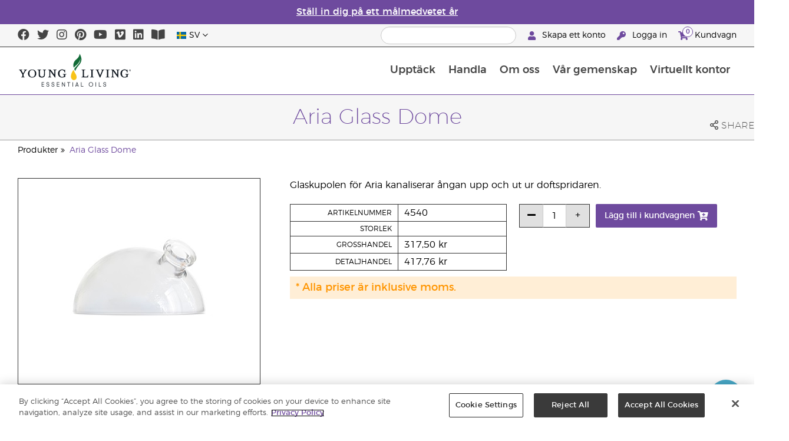

--- FILE ---
content_type: text/html; charset=utf-8
request_url: https://www.youngliving.com/sv_se/products/aria-glass-dome
body_size: 15418
content:
<!DOCTYPE html>
<html lang="en">
<head>
    <meta charset="utf-8" />
    <meta name="viewport" content="width=device-width, initial-scale=1.0" />
    <link rel="shortcut icon" href="/assets/images/favicon.ico">
    
<meta name="robots" content="NOODP"><link rel="shortcut icon" href="//assets.ctfassets.net/qx1dg9syx02d/3pGKZ2dBhL5gD0O9r85oXT/cbc2bb0c1a4f288d53cc416595b7f08a/favicon.ico"><link rel="icon" type="image/png" href="//images.ctfassets.net/qx1dg9syx02d/5jIZO8KajYqKcbg4i02tDF/179a9f82b7987d6821140dd33138191a/favicon-196x196.png?w=196&h=196" sizes="196x196"><link rel="icon" type="image/png" href="//images.ctfassets.net/qx1dg9syx02d/5jIZO8KajYqKcbg4i02tDF/179a9f82b7987d6821140dd33138191a/favicon-196x196.png?w=96&h=96" sizes="96x96"><link rel="icon" type="image/png" href="//images.ctfassets.net/qx1dg9syx02d/5jIZO8KajYqKcbg4i02tDF/179a9f82b7987d6821140dd33138191a/favicon-196x196.png?w=32&h=32" sizes="32x32"><link rel="icon" type="image/png" href="//images.ctfassets.net/qx1dg9syx02d/5jIZO8KajYqKcbg4i02tDF/179a9f82b7987d6821140dd33138191a/favicon-196x196.png?w=16&h=16" sizes="16x16"><link rel="icon" type="image/png" href="//images.ctfassets.net/qx1dg9syx02d/5jIZO8KajYqKcbg4i02tDF/179a9f82b7987d6821140dd33138191a/favicon-196x196.png?w=128&h=128" sizes="128x128"><meta name="application-name" content="Young Living"><meta name="msapplication-TileColor" content="#FFFFFF"><meta name="msapplication-TileImage" content="//images.ctfassets.net/qx1dg9syx02d/5jIZO8KajYqKcbg4i02tDF/179a9f82b7987d6821140dd33138191a/favicon-196x196.png?w=144&h=144"><meta name="msapplication-square70x70logo" content="//images.ctfassets.net/qx1dg9syx02d/5jIZO8KajYqKcbg4i02tDF/179a9f82b7987d6821140dd33138191a/favicon-196x196.png?w=70&h=70"><meta name="msapplication-square150x150logo" content="//images.ctfassets.net/qx1dg9syx02d/5jIZO8KajYqKcbg4i02tDF/179a9f82b7987d6821140dd33138191a/favicon-196x196.png?w=150&h=150"><meta name="msapplication-wide310x150logo" content="https://images.ctfassets.net/qx1dg9syx02d/7urDFp5QSScC8MBZxTthq/bcf2a7befa4cdca6ec3d85639dd23977/mstile-310x150.png?w=310&h=150"><meta name="msapplication-square310x310logo" content="https://images.ctfassets.net/qx1dg9syx02d/5jIZO8KajYqKcbg4i02tDF/179a9f82b7987d6821140dd33138191a/favicon-196x196.png?w=310&h=310"><link rel="apple-touch-icon-precomposed" href="//images.ctfassets.net/qx1dg9syx02d/5jIZO8KajYqKcbg4i02tDF/179a9f82b7987d6821140dd33138191a/favicon-196x196.png?w=152&h=152"><link rel="apple-touch-icon-precomposed" sizes="57x57" href="http://images.ctfassets.net/qx1dg9syx02d/5jIZO8KajYqKcbg4i02tDF/179a9f82b7987d6821140dd33138191a/favicon-196x196.png?w=57&h=57"><link rel="apple-touch-icon-precomposed" sizes="114x114" href="http://images.ctfassets.net/qx1dg9syx02d/5jIZO8KajYqKcbg4i02tDF/179a9f82b7987d6821140dd33138191a/favicon-196x196.png?w=114&h=114"><link rel="apple-touch-icon-precomposed" sizes="72x72" href="http://images.ctfassets.net/qx1dg9syx02d/5jIZO8KajYqKcbg4i02tDF/179a9f82b7987d6821140dd33138191a/favicon-196x196.png?w=72&h=72"><link rel="apple-touch-icon-precomposed" sizes="144x144" href="http://images.ctfassets.net/qx1dg9syx02d/5jIZO8KajYqKcbg4i02tDF/179a9f82b7987d6821140dd33138191a/favicon-196x196.png?w=144&h=144"><link rel="apple-touch-icon-precomposed" sizes="60x60" href="http://images.ctfassets.net/qx1dg9syx02d/5jIZO8KajYqKcbg4i02tDF/179a9f82b7987d6821140dd33138191a/favicon-196x196.png?w=60&h=60"><link rel="apple-touch-icon-precomposed" sizes="120x120" href="http://images.ctfassets.net/qx1dg9syx02d/5jIZO8KajYqKcbg4i02tDF/179a9f82b7987d6821140dd33138191a/favicon-196x196.png?w=120&h=120"><link rel="apple-touch-icon-precomposed" sizes="76x76" href="http://images.ctfassets.net/qx1dg9syx02d/5jIZO8KajYqKcbg4i02tDF/179a9f82b7987d6821140dd33138191a/favicon-196x196.png?w=76&h=76"><link rel="apple-touch-icon-precomposed" sizes="152x152" href="http://images.ctfassets.net/qx1dg9syx02d/5jIZO8KajYqKcbg4i02tDF/179a9f82b7987d6821140dd33138191a/favicon-196x196.png?w=152&h=152"><script type='text/javascript' src='//static.queue-it.net/script/queueclient.min.js'></script><script data-queueit-c='youngliving' data-queueit-intercept-domain='youngliving.com' data-queueit-intercept="true" type='text/javascript' src='//static.queue-it.net/script/queueconfigloader.min.js'> </script>    <meta name="description" content="Replacement glass dome for the Aria ultrasonic essential oils diffuser. The glass dome for the Aria Ultrasonic Diffuser funnels the vapor up and out of the diffuser.">
<meta name="twitter:card" content="summary">
<meta name="twitter:site" content="@younglivingeo">
<meta name="twitter:creator" content="@younglivingeo">
<meta name="twitter:title" content="Aria Glass Dome">
<meta name="twitter:description" content="Replacement glass dome for the Aria ultrasonic essential oils diffuser. The glass dome for the Aria Ultrasonic Diffuser funnels the vapor up and out of the diffuser.">
<meta name="twitter:image" content="https://static.youngliving.com/productimages/large/4540.jpg">
<link rel="alternate" href="https://www.youngliving.com/en_US/products/aria-glass-dome" hreflang="en-us">
<link rel="alternate" href="https://www.youngliving.com/es_US/products/domo-de-vidrio-difusor-aria" hreflang="es-us">
<link rel="alternate" href="https://www.youngliving.com/en_AU/products/aria-glass-dome" hreflang="en-au">
<link rel="alternate" href="https://www.youngliving.com/zh_AU/products/aria-玻璃穹顶" hreflang="zh-au">
<link rel="alternate" href="https://www.youngliving.com/en_GB/products/aria-glass-dome" hreflang="en-gb">
<link rel="alternate" href="https://www.youngliving.com/en_EU/products/aria-glass-dome" hreflang="en">
<link rel="alternate" href="https://www.youngliving.com/fi_FI/products/aria-glass-dome" hreflang="fi-fi">
<link rel="alternate" href="https://www.youngliving.com/de_DE/products/ersatzglaskuppel-aria-diffuser" hreflang="de-de">
<link rel="alternate" href="https://www.youngliving.com/es_ES/products/aria-glass-dome" hreflang="es-es">
<link rel="alternate" href="https://www.youngliving.com/cs_CZ/products/aria-glass-dome" hreflang="cs-cz">
<link rel="alternate" href="https://www.youngliving.com/sv_SE/products/aria-glass-dome" hreflang="sv-se">
<link rel="alternate" href="https://www.youngliving.com/ro_RO/products/aria-glass-dome" hreflang="ro-ro">
<link rel="alternate" href="https://www.youngliving.com/lt_LT/products/aria-glass-dome" hreflang="lt-lt">
<link rel="alternate" href="https://www.youngliving.com/nl_NL/products/aria-glass-dome" hreflang="nl-nl">
<link rel="alternate" href="https://www.youngliving.com/fr_FR/products/aria-glass-dome" hreflang="fr-fr">
<link rel="alternate" href="https://www.youngliving.com/ru_RU/products/aria-glass-dome" hreflang="ru-ru">
<link rel="alternate" href="https://www.youngliving.com/en_NZ/products/aria-glass-dome" hreflang="en-nz">

    <title>Aria Ultrasonic Diffuser Glass Dome Replacement | Young Living Essential Oils</title>
    
            <link href="/assets/styles/min/libs.css?v=zpJADKrdJUGKpRODade-zjr-8IRYLCrRdfpusJHPJoc" rel="stylesheet" />
            <link href="/assets/styles/min/cymbeo.css?v=wKbRFkyJigqHl9IN0g392351-WSUfFguUGXw852NCGM" rel="stylesheet" />
            <link href="/assets/styles/min/yl.css?v=lySZDZfWoXV3qw22c6Ov39u3R00d4V5UvEKiJ7oa38Q" rel="stylesheet" />
        
</head>
<body>
    

<script src="/assets/js/min/libs.js?v=oVXt9Vdpkk3hL5EsSDjd1u-waeEcSSvWGEvyu1mpVF8"></script>
<script src="https://cdn.gbqofs.com/yliving/virtualoffice/p/detector-dom.min.js" id="_cls_detector"></script>

    
<div id="siteHeader" class="content-group c3">

                

    
<style>
    @import url('https://fonts.cdnfonts.com/css/domaine-display');
     @font-face {
    font-family: GT_Walsheim_Pro;
    src: local("GT Walsheim Pro Regular"),local("GTWalsheimProRegular"),url(GTWalsheimProRegular.woff2) format("woff2"),url(GTWalsheimProRegular.woff) format("woff"),url(GTWalsheimProRegular.ttf) format("truetype");
    font-weight: 400;
    font-style: normal
    }
  /* Modal base styling */
.modal1 {
  display: none;
  position: fixed;
  z-index: 1;
  left: 0;
  top: 0;
  width: 100%;
  height: 100%;
  overflow: auto;
  background-color: rgba(0,0,0,0.5);
  
}

.modal-content1 {
  background-color: #fefefe;
  margin: 80px auto;
  padding: 20px;
  border: 1px solid #888;
  width: 100%;
text-align: center;

}
.modal-content1 > a{
  font-size: large;
  color: black;
  text-align: center;
  text-decoration: underline;
}
/* Close button */
.close1 {
  color: rgb(69, 69, 69);
  float: right;
  font-size: 60px !important;
  font-weight: bold;
 
}

.close1:hover,
.close1:focus {
  color: black;
  text-decoration: none;
  cursor: pointer;
}
@media (max-width: 989px) {
  .modal-content1 {

  margin: 40px auto;
 

}
}
#countdown {
 font-family: 'Domaine Display', sans-serif;
  text-align: center;
  margin-top: 20px;
margin-bottom:20px;
}

#countdown h2 {
  font-size: 1.6rem;  
  display: inline-block;
font-weight: 400;
  font-family: 'GT_Walsheim_Pro', sans-serif;
}

#timer {
  font-weight: 400;
 font-family: 'GT_Walsheim_Pro', sans-serif;
 
}
	.black-friday-link {
  font-size: 1.6rem;  
  color: white;      
  text-decoration: none; 
  font-weight: bold;  
text-decoration: underline;
font-family: 'Domaine Display', sans-serif;
}

.black-friday-link:hover {
  color: white; 
  text-decoration: underline;
}
@media only screen and (min-width: 990px) {
#siteHeader {
   transition: opacity 0.3s ease, visibility 0.3s ease;
}

}
        /* ===== Pre‑loader overlay ===== */
        #preloader {
      position: fixed;
      inset: 0;              
      display: flex;
      align-items: center;
      justify-content: center;
      background: #ffffff;
      z-index: 9999;
      opacity: 1;
      transition: opacity .4s ease-out;
    }
    #preloader img{
      width: 50%;
    }
    #preloader .loader-content {
  display: flex;
  flex-direction: column;
  align-items: center;
  gap: 1rem;        /* space between logo and bar */
}
#preloader.loaded {
      opacity: 0;
      pointer-events: none;
    }
/* bar “track” */
.loader-bar {
  width: 200px;
  height: 6px;
  background: #e0e0e0;
  border-radius: 3px;
  overflow: hidden;
  position: relative;
}
/* animated “fill” */
.loader-bar-fill {
  position: absolute;
  inset: 0;            
  background: #006E37;   
  transform: translateX(-100%);        
  animation: load 1.6s cubic-bezier(.4,0,.2,1) infinite;
}


/* keyframes – sweeps left → right in a loop */
@keyframes load {
  0%   { transform: translateX(-100%); }
  50%  { transform: translateX(0);     }
  100% { transform: translateX(100%);  }
}
</style>
<script>
  // Hide the loader
  window.addEventListener('load', () => {
    const preloader = document.getElementById('preloader');
    preloader.classList.add('loaded');          
    preloader.addEventListener('transitionend', () => preloader.remove());

    document.querySelector('main.app').hidden = false;
  });
</script>
      <!-- ===== Pre‑loader (shows until window.load fires) ===== -->
      <div id="preloader">
        <div class="loader-content">         
          <img src="https://images.ctfassets.net/x0wnv07j8mtt/2do1w6GtWLOdE9N06gKEeq/4d7c7fc88f814e83b2baf77a0fcfa9da/YL_Logo_2022_FULL__1_.svg"
               alt="Loading…">
      
          <!-- NEW progress bar -->
          <div class="loader-bar">
            <div class="loader-bar-fill"></div>
          </div>
        </div>
      </div>
<div id="siteHeaderSpecialMessageBar">
<div style="display: none;" id="countdown" >
  <h2>Årets sista rea avslutas om:<br> <span id="timer">00 dgr  00 tim  00 min  00 sek</span></h2>
</div>
<p style="display: none;">Beställ senast den 10 december för att få hem beställningen före jul!</p>
    <p >
    <a  href="/sv_se/ipaper/january-2026/reset-rituals-guide-sv-se" >
Ställ in dig på ett målmedvetet år
</a>
  </p>
</div>
<div id="linksModal2" class="modal1">
  <div class="modal-content1">
    <span class="close1">&times;</span>
    <a href="https://apps.apple.com/us/app/young-living-essentials/id6450831186">    
Ladda ner i App Store
</a><br><br>
    <a href="https://play.google.com/store/apps/details?id=com.youngliving.android">ANDROID APP I Google play
    </a><br>
  </div>
</div>
<script src="https://ajax.googleapis.com/ajax/libs/jquery/3.5.1/jquery.min.js"></script>
<script>
$(document).ready(function(){
  $('#openMessage').click(function(e) {
    e.preventDefault();
    $('#linksModal2').show();
  });

  $('.close1, #linksModal2').click(function(){
    $('#linksModal2').hide();
  });

  $('.modal-content1').click(function(e){
    e.stopPropagation(); 
  });
});
</script>
<script>

const countDownDate = new Date("2025-12-11T00:00:00Z").getTime();

const countdownFunction = setInterval(() => {
  const now = new Date().getTime();
  const distance = countDownDate - now;

  if (distance > 0) {
    const days = Math.floor(distance / (1000 * 60 * 60 * 24));
    const hours = Math.floor((distance % (1000 * 60 * 60 * 24)) / (1000 * 60 * 60));
    const minutes = Math.floor((distance % (1000 * 60 * 60)) / (1000 * 60));
    const seconds = Math.floor((distance % (1000 * 60)) / 1000);

    document.getElementById("timer").innerHTML = `${days} dgr ${hours} tim ${minutes} min ${seconds} sek`;
  } else {
    clearInterval(countdownFunction);
    document.getElementById("countdown").innerHTML = `
      <h2><a href="https://www.youngliving.com/sv_se/ipaper/december-2025/2025-dec-gift-guide-sv-se" target="_self" class="black-friday-link">Presentkatalog: Fira de viktiga stunderna</a></h2>
    `;
  }
}, 1000);
</script>


    <style>
        #siteHeaderSpecialMessageBar {
   color: #fff;
    background-color: #6E4A9E;
    width: 100%;
    height: 40px;
    display: flex;
    align-items: center;
    justify-content: center;
}

#siteHeaderSpecialMessageBar p, #siteHeaderSpecialMessageBar p a {
    color: #fff;
    margin: 0;
    text-align: center;
    font-size: 16px;
    font-family: 'Montserrat', sans-serif;
    font-weight: 700;
}

#siteHeaderSpecialMessageBar p a {
    text-decoration: underline;
}
#clonedSpecialMessageBar {
    color: #fff;
    background-color: #6E4A9E;
    width: 100%;              
       
    height: 40px;
    display: flex;
    align-items: center;
    justify-content: center;
    position: fixed;
    top: 0;
    left: 0;                 
    right: 0;                
    margin: 0 auto;            
    z-index: 1050;
transform: translateX(0);
}


#clonedSpecialMessageBar p, #clonedSpecialMessageBar p a {
    color: #fff;
    margin: 0;
    text-align: center;
    font-size: 16px;
    font-family: 'Montserrat', sans-serif;
    font-weight: 700;
}

#clonedSpecialMessageBar p a {
    text-decoration: underline;
}
.product-category h2 {
	display: none !important;
 
 };
    </style>

<script>
function convertPriceFormat() {
  const priceElements = document.querySelectorAll('.product-grid > div > .product > .meta .retail-price, .product-grid > div > .product > .meta .wholesale-price');

  priceElements.forEach(element => {
    // Extract the current price text
    let currentPrice = element.innerText.trim(); 

    currentPrice = currentPrice.replace('kr', '');


    let newPrice = currentPrice.replace('.', ',') +' '+ 'kr';


    element.innerText = newPrice;
  });
}


document.addEventListener('DOMContentLoaded', convertPriceFormat);
</script>
<script>
  !function (t, e, c, n) {
      var s = e.createElement(c);
      s.async = 1, s.src = 'https://statics.yespo.io/scripts/' + n + '.js';
      var r = e.scripts[0];
      r.parentNode.insertBefore(s, r);
      var f = function () {
          f.c(arguments);
      };
      f.q = [];
      f.c = function () {
      f.q.push(arguments);
    };
t['eS'] = t['eS'] || f;
}(window, document, 'script', '97471CC4D899479EA596C8D5C8FCAA17');
</script><script>eS('init');</script>

                
    
<div id="siteHeaderTopBar" class="content-group c3">

            <div class="content-container">
                    

    
<div class="social-media-links content">
<a class="social-icon facebook" target="_blank" href="https://www.facebook.com/YoungLivingEurope/" title="Young Living Essential Oils Facebook">
<i class="fab fa-facebook" aria-hidden="true"></i>
</a>
<a class="social-icon twitter" target="_blank" href="https://twitter.com/yleoeurope" title="Young Living Essential Oils Twitter">
<i class="fab fa-twitter" aria-hidden="true"></i>
</a>
<a class="social-icon instagram" target="_blank" href="https://www.instagram.com/younglivingeurope/" title="Instagram">
<i class="fab fa-instagram" aria-hidden="true"></i>
</a>
<a class="social-icon pinterest" target="_blank" href="https://www.pinterest.co.uk/younglivingeuro/" title="Young Living Essential Oils Pinterest">
<i class="fab fa-pinterest" aria-hidden="true"></i>
</a>
<a class="social-icon youtube" target="_blank" href="https://www.youtube.com/YoungLivingEurope" title="Young Living Essential Oils YouTube">
<i class="fab fa-youtube" aria-hidden="true"></i>
</a>
<a class="social-icon vimeo" target="_blank" href="https://vimeo.com/younglivingeurope" title="Young Living Essential Oils Vimeo">
<i class="fab fa-vimeo" aria-hidden="true"></i>
</a>
<a class="social-icon linkedin" target="_blank" href="https://www.linkedin.com/company/young-living-essential-oils/" title="Young Living Essential Oils LinkedIn">
<i class="fab fa-linkedin" aria-hidden="true"></i>
</a>
 <a href='https://library.youngliving.com/sv/se'>
        <i class='fas fa-book-open' aria-hidden='true'></i>
        </a>
</div>




                    

    
<div class="site-header-dynamic-controls">
  <div id="headerLocaleSelection" class="locale-selections"></div>
  <div id="headerProductSearch" class="yl-search" data-prodidx="YL_Products_sv_SE_Prod" data-catidx="YL_Categories_sv_SE_Prod"></div>
</div>

    <style>
        #siteHeader .site-header-dynamic-controls {
  margin: 0 10px;
  flex: 2;
  display: flex;
  align-items: center;
  justify-content: space-between;
};
    </style>



                    

    
<div id="siteHeaderVoLinks" class="content">

<a class="link signed-out" href="/vo/#/enroll/start">
  <i class="fas fa-user"></i>
Skapa ett konto
</a>
<a class="link signed-out" href="/vo/#/login">
  <i class="fas fa-key"></i>
Logga in
</a>
<span class="link signed-in">
  <i class="fas fa-user"></i>
  <span class="user-name-value"></span>
  <span class="sub-menu">
    <button class="logout-control"> Logga ut </button>
    <a href="/vo/#/my-profile-dashboard"> Min profil </a>
  </span>
</span>
<a class="link cart-icon" href="/vo/#/shopping-cart" >
  <i class="fas fa-shopping-cart">
    <span class="cart-indicator">
      <span class="cart-qty"></span>
    </span>
  </i>
Kundvagn
</a>
</div>




            </div>
</div>





                
    
<div id="siteHeaderMainBar" class="content-group c4">

            <div class="content-container">
                    

    
<div id="mobileMenuControls">
  <button id="mobileMenuBtn">
    <i class="fas fa-bars"></i>
  </button>
  <button id="mobileSearchBtn">
    <i class="fas fa-search"></i>
  </button>
</div>




                    

    
<div class="site-logo">
                <a href="/sv_SE">
<img src="https://images.ctfassets.net/x0wnv07j8mtt/2do1w6GtWLOdE9N06gKEeq/4d7c7fc88f814e83b2baf77a0fcfa9da/YL_Logo_2022_FULL__1_.svg">
                </a>
</div>




                    
    
<div id="siteHeaderMenuItems" class="content-group c6 menu-items">

                
    
<div class="content-group c1 menu-item with-content">
            <a class="title" href="/sv_SE/discover">
                Uppt&#xE4;ck
            </a>

            <div class="menu-content two-column">
                    

    

<div class='menu-content-item'>
<a class='title' href='/sv_SE/discover'>Upptäck</a>
<div class='links'>
<a href='/sv_SE/discover/guide/about'>Om Young Living</a>
<a href='/sv_se/discover/history-of-essential-oils'>Historien om oljan</a>
<a href='/sv_SE/discover/guide'>Eteriska oljor – vägledning</a>
<a href='/sv_SE/discover/seed-to-seal'>Seed to Seal</a>
<a href='/sv_SE/products/safety-guidelines'>Säkerhetsanvisningar</a>
<a href='/sv_SE/essential-oil-diffuser-guide'>Doftspridare till eteriska oljor </a>
<a href='/sv_SE/opportunity/registreringsprocessen'>Registreringsprocessen </a>
</div>
</div>
<div class='menu-content-item'>
  <span class='title'>Young Livings märken</span>
  <div class='links'>
    <a href='/sv_SE/products/c/skönhet/bad-och-kroppsvård/kidscents'>KidScents®</a>
    <a href='/sv_SE/products/c/välbefinnande/ningxia-red'>NingXia Red®</a>
    <a href='/sv_SE/products/c/savvy-minerals'>Savvy Minerals®</a>
    <a href='/sv_SE/products/c/hem/seedlings'>Seedlings®</a>
    <a href='/sv_SE/products/brands/thieves'>Thieves®</a>
      <a href='/sv_SE/simplified-by-jakob-and-kait-eu'>Simplified by Jacob + Kait</a>
  </div>
</div>

<div class='menu-content-item'>
<span class='title'>Kosttillskott</span>
<div class='links'>
  <a href='/sv_SE/products/c/välbefinnande/kosttillskott'>Kosttillskott</a>
    <a href='/sv_se/supplements-learn-about-nutrients'>Lär dig allt om näringsämnen</a>
<a href='https://viewer.ipaper.io/young-living/supplements-2025/yl-emea-supplementguide-2025-sv/'>Young Livings guide till kosttillskott</a>
</div>
</div>

<div class='menu-content-item'>
  <span class='title'>Young Livings gårdar</span>
  <div class='links'>
  <a href='/sv_se/company/younglivingfarms'>Young Livings gårdar</a>
  </div>
</div>

<div class='menu-content-item'>
<span class='title'>Vanliga frågor</span>
<div class='links'>
<a href='/blog/eu/sv/sa-anvander-man-eteriska-oljor/'>Så använder man eteriska oljor</a>
</div>
</div>




            </div>
</div>





                
    
<div id="productsMenuGroup" class="content-group c1 menu-item with-content">
            <a class="title" href="/sv_SE/products">
                Handla
            </a>

            <div class="menu-content three-column">
                    

    
<div class='menu-content-item'>
<a class="title" href='/sv_se/products/c/nyheter-och-säsongsbetonat'>Nya produkter och erbjudanden</a>
  <div class='links'>
    <a href='/sv_se/products/c/nyheter-och-säsongsbetonat'>Nya produkter och erbjudanden</a>
		<a href='/sv_SE/products/c/loved-by-millions'>Bästsäljare</a>
</div>
  </div>

	
	<div class='menu-content-item'>
	<a class="title" href='/sv_se/products/c/youngliving-brands'>Young Livings varumärken</a>
	  <div class='links'>
		<a href='/sv_se/products/c/eteriska-oljor-och-blandningar/animal-scents'>Animal Scents®</a>
		<a href='/sv_se/products/kidscents-new'>KidScents®</a>
		<a href='/sv_se/products/ningxia-red-new'>NingXia Red®</a>
		<a href='/sv_se/products/c/beauty/bloom-products'>Bloom®</a>
		<a href='/sv_se/products/c/beauty/art-products'>Art®</a>
		<a href='/sv_se/products/c/hem/seedlings-new'>Seedlings®</a>
		<a href='/sv_se/products/brands/thieves-new'>Thieves®</a>
                <a href='/sv_se/simplified-by-jakob-and-kait-eu'>Simplified by Jacob + Kait</a>
		
	  </div>
	</div>
	
	<div class='menu-content-item'>
	<a class="title" href='/sv_se/'>Kosttillskott</a>
	  <div class='links'>
		<a href='/sv_se/products/c/välbefinnande/kosttillskott-new'>Kosttillskott</a>
		
	</div>
	</div>
	<div class='menu-content-item'>
	<a class="title" href='/sv_se/roducts/c/eteriska-oljor-och-blandningar-new'>Eteriska oljeprodukter</a>
	  <div class='links'>
		<a href='/sv_SE/products/c/eteriska-oljor-och-blandningar/rena-eteriska-oljor'>Rena eteriska oljor</a>
		<a href='/sv_SE/products/c/eteriska-oljor-och-blandningar/blandningar-av-eteriska-oljor'>Blandningar av eteriska oljor</a>
		<a href='/sv_SE/products/c/eteriska-oljor-och-blandningar/rollon'>Roll-on</a>
		<a href='/sv_SE/products/c/eteriska-oljor-och-blandningar/kollektioner'>Kollektioner</a>
		<a href='/sv_se/products/c/eteriska-oljor-och-blandningar/plus-sortiment'>Våra Plus-oljor</a>
	  </div>
	</div>
	<div class='menu-content-item'>
	<a class="title" href='/sv_se/products/c/starter-kits'>Startpaket</a>
	  <div class='links'>
		<a href='/sv_se/opportunity/products/starter-kit'>Premium-startkit</a>
		<a href='/sv_se/opportunity/products/essential-rewards-paket'>Lojalitetspaket</a>
	  </div>
	</div>
	<div class='menu-content-item'>
	<a class="title" href='/sv_se/products/c/diffusers'>Doftspridare</a>
	  <div class='links'>
		<a href='/sv_se/products/c/eteriska-oljor-och-blandningar/doftspridare-tillbehör'>Doftspridare</a>
		<a href='/sv_se/products/c/replacement-parts'>Reservdelar parts</a>
		
	  </div>
	</div>
	
	<div class='menu-content-item'>
	<a class="title" href='/sv_se/products/c/business-tools'>Företagsresurser</a>
	  <div class='links'>
		<a href='/sv_se/products/id/50941'>Produktkatalog</a>
		<a href='/sv_se/shop/business-tools/samples'>Provprodukter</a>
		<a href='/sv_se/opportunity/products/business-accessories'>Accessoarer</a>
	  </div>
	</div>

	
	<div class='menu-content-item'>
	<a class="title" href='/sv_se/'>Hygienartiklar</a>
	  <div class='links'>
		<a href='/sv_se/shop/personal-care/skin-care'>Hudvård</a>
		<a href='/sv_SE/products/c/skönhet/bad-och-kroppsvård'>Bad och kroppsvård</a>
		<a href='/sv_se/products/c/eteriska-oljor-och-blandningar/massageoljor'>Massageoljor</a>
		<a href='/sv_se/products/c/skönhet/bad-och-kroppsvård/hårvård'>Hårvård</a>
		<a href='/sv_se/products/c/hem/tandvård'>Tandvård</a>
	   </div>
	</div>
	
	<div class='menu-content-item'>
	<a class="title" href='/sv_se/'>Till olika behov</a>
	  <div class='links'>
		<a href='/sv_se/shop-by-need/feminine-wellness'>Kvinnligt välbefinnande</a>
		<a href='/sv_se/shop-by-need/masculine-wellness'>Maskulint välbefinnande</a>
		<a href='/sv_se/shop-by-need/inspired-living'>En inspirerad livsstil</a>
		<a href='/sv_se/shop-by-need/natural-homecare'>Naturliga hushållsprodukter</a>
		<a href='/sv_se/shop-by-need/rest-relaxation'>Vila/avkoppling</a>
		<a href='/sv_se/shop-by-need/sport'>Sport</a>
	  </div>
	</div>
	
	
	<div class='menu-content-item'>
	<a class="title" href='/sv_se/'>Till olika årstider</a>
	  <div class='links'>
		<a href='/sv_se/shop-by-season/autumn'>Höst (psykisk hälsa)</a>
		<a href='/sv_se/shop-by-season/spring'>Vår (allergier)</a>
		<a href='/sv_se/shop-by-season/summer'>Sommar (SPF, after sun, citronella)</a>
		<a href='/sv_se/shop-by-season/winter'>Vinter (stärk immunförsvaret)</a>
	  </div>
	</div>
	
	
	




            </div>
</div>





                
    
<div class="content-group c1 menu-item with-content">
            <a class="title" href="/sv_SE/opportunity">
                Om oss
            </a>

            <div class="menu-content two-column">
                    

    
<div class='menu-content-item'>
<a class='title' href='/sv_se/opportunity/become-a-brand-partner'>Bli Brand Partner</a>
</div>
<div class='menu-content-item'>
<a class='title' href='/sv_SE/opportunity/compensation-plan'>Kompensationsplan</a>
</div>
<div class='menu-content-item'>
<a class='title' href='/sv_se/opportunity/loyalty-rewards'>Lojalitetsprogrammet</a>
</div>
<div class='menu-content-item' style="display:none;">
<a class='title' href='/sv_SE/opportunity/incentives/'>Sporren</a>
<div class='links'>
<a href='/sv_SE/opportunity/incentives/bridge-to-gold'>.</a>
</div>
</div>
<div class='menu-content-item'>
<a class='title' href='/sv_SE/company/events/recognition'>Globalt erkännande</a>
<div class='links'>

<a href='/sv_SE/opportunity/Recognition/rank-advancement'>Rankningsnivåer</a>
<a href='/sv_SE/company/events/recognition'>Retreats för globalt erkännande</a>
</div>
</div>
<div class='menu-content-item'>
<a class='title' href='/sv_SE/company/about/anniversary/25-benefits-of-being-a-young-living-member'>25 BRAND PARTNER-FÖRMÅNER
</a>
</div>
<div class='menu-content-item'>
<a class='title' href='/sv_SE/opportunity/products'>Möjligheter och produkter</a>
</div>

------

<div class='menu-content-item'>
<a class='title' href='/en_gb/opportunity/become-a-brand-partner'>Bli Brand Partner</a>
<div class='links'>
<a href='/en_GB/opportunity/become-a-brand-partner'>Bli Brand Partner</a>
</div>
</div>

<div class='menu-content-item'>
<a class='title' href='/en_GB/opportunity/compensation-plan'>Kompensationsplan</a>
<div class='links'>
<a href='/en_GB/opportunity/compensation-plan'>Kompensationsplan</a>
</div>
</div>

<div class='menu-content-item'>
<a class='title' href='/en_gb/opportunity/loyalty-rewards'>Lojalitetsprogrammet</a>
<div class='links'>
<a href='/en_GB/opportunity/loyalty-rewards'>Lojalitetsprogrammet</a>
</div>
</div>

<div class='menu-content-item'>
<a class='title' href='/en_GB/opportunity/success'>Framgångsberättelser</a>
<div class='links'>
<a href='/en_GB/opportunity/success'>Framgångsberättelser</a>
</div>
</div>

<div class='menu-content-item'>
<a class='title' href='/en_gb/company/events/recognition'>Globalt erkännande</a>
<div class='links'>
<a href='/en_GB/opportunity/Recognition/rank-advancement'>Rankningsnivåer</a>
<a href='/en_GB/company/events/recognition'>Retreats för globalt erkännande</a>
</div>
</div>

<div class='menu-content-item'>
<a class='title' href='/en_GB/company/about/anniversary/25-benefits-of-being-a-young-living-member'>25 BRAND PARTNER-FÖRMÅNER</a>
<div class='links'>
<a href='/en_GB/company/about/anniversary/25-benefits-of-being-a-young-living-member'>25 BRAND PARTNER-FÖRMÅNER</a>
</div>
</div>






            </div>
</div>





                
    
<div class="content-group c1 menu-item with-content">
            <a class="title" href="/sv_SE/company">
                V&#xE5;r gemenskap
            </a>

            <div class="menu-content three-column">
                    

    
  <div class='menu-content-item'>
  <a class='title' href='/sv_SE/company/about'>Om Young Living</a>
  <div class='links'>
  <a href='/sv_SE/company/our-founder'>Vår grundare</a>
  <a href='/sv_SE/company/about/mission-statement'>Mission och vision</a>
  <a href='/sv_SE/company/about/executive-management-team'>Ledningsgrupp</a>
  <a href='/sv_SE/company/about/global-leadership-team'>Global ledningsgrupp</a>
  <a href='/sv_se/company/protecting-our-planet'>Vi skyddar planeten</a>
  <a href='/sv_SE/company/younglivingfarms'>Young Livings gårdar</a>
  <a href='/sv_se/yl-patent-page'>Young Living Patents</a>
  <a href='/sv_SE/discover/the-young-living-difference'>Skillnaden med Young Living</a>
  </div>
  </div>

  <div class='menu-content-item'>
  <a class='title' href='/sv_SE/company/events/featured-events'>Evenemang</a>
  <div class='links'>
<a style="display: none;" href='/sv_se/kick-off-2025'>Kick-Off </a>
<a href='/sv_SE/company/events/featured-events'>Alla evenemang</a>
<a style="display: none;" href='/sv_se/european-convention-vienna'>European Convention 2025</a>
<a href='/sv_se/greece-together-incentive'>Greece Together</a>
<a href='/sv_se/company/events/featured-events/young-living-day'>Young Living Day</a>
    <a href='/sv_SE/company/events/recognition'>Belöningsresor</a>
    </div>
  </div>

  <div class='menu-content-item'>
  <span class='title'>Möjligheter</span>
  <div class='links'>
  <a href='https://www.youngliving.com/sv_SE/opportunity/Promotions/ '>Erbjudanden </a>
<a style="display: none;"  href='/sv_s/december-enrolment-promotion'>Värvningserbjudande</a>
<a style="display: none;"  href='https://www.youngliving.com/sv_se/incentive-3-2-1'>Kampanjen 3-2-1</a>
<a style="display: none;" href='https://www.youngliving.com/sv_se/discover-yl-incentive'>Upptäck YL: ditt möte, ditt momentum!</a>
<a href='https://young-living.esclick.me/1NJh1o3CdAWq'>Nyhetsbrev</a>
  </div>
  </div>

  <div class='menu-content-item'>
  <a class='title' href='/sv_se/company/media'>Media Center</a>
  <div class='links'>
  <a href='https://library.youngliving.com/sv/se'>Digitalt Bibliotek</a>
  <a href='https://www.youngliving.com/blog/eu/sv/'>Blogg</a>
  </div>
  </div>  
  
  <div class='menu-content-item'>
  <a class='title' href='/sv_SE/company/contactus'>Kontakta oss</a>
  <div class='links'>
  <a href='/sv_SE/company/contactus/GHQ-virtual-tour'>Globalt huvudkontor</a>
  <a href='/sv_SE/company/contactus/international'>Internationella kontor</a>
  <a href='/sv_SE/company/careers'>Jobbmöjligheter</a>
  </div>
  </div>





            </div>
</div>





                
    
<div class="content-group c1 menu-item with-content">
            <a class="title" href="/vo">
                Virtuellt kontor
            </a>

            <div class="menu-content two-column">
                    

    
<div class="menu-content-item signed-out">
<a class="title" href="/vo/#/login">
                Logga in
            </a>
</div>
<div class="menu-content-item signed-out">
<a class="title" href="/vo/#/enroll/start">
                Bli Brand Partner
            </a>
</div>
<div class="menu-content-item signed-in with-content">
<a class="title" href="/vo/#/dashboard">
                Instrumentpanel
            </a>
<div class="links">
<a href="/vo/#/dashboard/summary">
                   Översikt
                 </a>
<a href="/vo/#/dashboard/qualification">
                   Rankningsnivå
                 </a>
<a href="/vo/#/dashboard/silverbound">
                   Silver Bound
                 </a>
</div>
</div>
<div class="menu-content-item signed-in">
<a class="title" href="/vo/#/news">
                Nyheter för Brand Partner
            </a>
</div>
<div class="menu-content-item signed-in with-content">
<a class="title" href="/vo/#/essential-rewards">
                Lojalitetsprogram
            </a>
<div class="links">
<a href="/vo/#/essential-rewards/dashboard/my-order">
                   Min månadsbeställning
                 </a>
<a href="/vo/#/essential-rewards/dashboard/points">
                   Lojalitetspoäng
                 </a>
<a href="/vo/#/essential-rewards/dashboard/pv-assistant">
                   PV-assistenten
                 </a>
</div>
</div>
<div class="menu-content-item signed-in">
<a class="title" href="/vo/#/quick-order/shopping-cart">
                Kundvagn
            </a>
</div>
<div class="menu-content-item signed-in">
<a class="title" href="/vo/#/organization">
                Min organisation
            </a>
<div class="links">
<a href="/vo/#/organization/fs">
                   Komplett vy
                 </a>
<a href="/vo/#/organization">
                   Min organisation
                 </a>
<a href="/vo/#/messagecenter">
                   Meddelandecentret
                 </a>
</div>
</div>
<div class="menu-content-item signed-in with-content">
<a class="title" href="/vo/#/resources">
                Resurser för Brand Partner
            </a>
<div class="links">
<a href="/vo/#/resources">
                   Resurser för Brand Partner
                 </a>
<a href="/vo/#/resources/policies">
                   Policyer och rutiner
                 </a>
<a href="/vo/#/event-asset-hub">
                   Event Asset Hub
                 </a>
<a href="/vo/#/link-builder">
                   Länkskapare
                 </a>
</div>
</div>
<div class="menu-content-item signed-in with-content">
<a class="title" href="/vo/#/my-profile-dashboard">
                Min profil
            </a>
<div class="links">
<a href="/vo/#/my-profile-dashboard">
                   Min profil
                 </a>
<a href="/vo/#/account/commissions">
                   Mina provisioner
                 </a>
<a href="/vo/#/account-information/order-history">
                   Min beställningshistorik
                 </a>
<a href="/vo/#/my-address-book">
                   Min adressbok
                 </a>
<a href="/vo/#/my-profile/my-wallet">
                   Min plånbok
                 </a>
<a href="/vo/#/my-profile/voucher/voucher-history">
                  Kuponghistorik
                 </a>
<a href="/vo/#/my-profile/preferences">
                   Mina inställningar
                 </a>
<a href="/vo/#/pws/subscription">
                   MyYL-hemsidan
                 </a>
</div>
</div>





            </div>
</div>





                

    
<div id="mainMenuLocaleSelection" class="locale-selections"></div>




</div>





                    

    
<div id="mobileMenuIndicators">
  <a class="cart-icon" href="/vo/#/shopping-cart" >
    <i class="fas fa-shopping-cart"></i>
    <span class="cart-indicator">
      <span class="cart-qty"></span>
    </span>
  </a>
</div>

<div id="mobileSearchBar">
  <div class="yl-search" data-prodidx="YL_Products_sv_SE_Prod" data-catidx="YL_Categories_sv_SE_Prod"></div>
</div>




            </div>
</div>





</div>


    <style>
        @media only screen and (max-width: 989px) {
  body {
    padding-top: 97px;
  }

  #siteHeader #siteHeaderMainBar #mobileSearchBar {
    top: 97px;
  }

  #siteHeader #siteHeaderMainBar>.content-container>.menu-items {
    top: 97px;
  }
}

@media only screen and (min-width: 990px) {
  body {
    padding-top: 160px;
  }
}

@media only screen and (min-width: 990px) {
#siteHeader #siteHeaderMainBar>.content-container>.menu-items .menu-item>.menu-content>.menu-content-item>.title {
    color: #6E4A9E;
    display: block;
    font-size: 16px;
    font-weight: normal;
    padding-bottom: 3px;
    border-bottom: 1px solid #b3b3b3;
    margin-bottom: 10px;
    font-family: 'Montserrat', sans-serif;
    text-decoration: none;
}
};
    </style>


    <main id="mainPage">
            <header id="pageTitle">
                <div class="content-container">
                    <div id="pageTitleContent">
                        <h1>Aria Glass Dome</h1>

                    </div>
                    <div class="social-share-links">
                        <div class="icon a2a_dd">
                            <i class="far fa-share-alt"></i>
                            <span class="text">Share</span>
                        </div>
                    </div>
                </div>
            </header>

            <div id="pageBreadcrumbs">
                <div class="content-container">
                    <a href='/sv_SE/products'>Produkter</a>
<a href='/sv_SE/products/aria-glass-dome'>Aria Glass Dome</a>

                </div>
            </div>

            

<div class="product-view">
    <div class="content-container">
        <div class="product-images">
            <div id="productImageView">
                <div class="image-wrap">
                    <div class="image-view">
                        <div class="image">
                            <img src="https://static.youngliving.com/productimages/large/4540.jpg" onerror="this.src='/assets/images/no-image.svg'"/>
                        </div>
                    </div>
                </div>
            </div>
        </div>
        <div class="product-meta">
            <div class="description">
                <p>
                    Glaskupolen för Aria kanaliserar ångan upp och ut ur doftspridaren.
                </p>
            </div>

            <div id="shoppingInformation" class="shopping-information">
                <div class="sku-information">
                    <table>
                        <tbody>
                        <tr>
                            <td>
                                    Artikelnummer
                            </td>
                            <td class="part-number">
                            </td>
                        </tr>
                        <tr>
                            <td>
                                    Storlek
                            </td>
                            <td class="variant">
                            </td>
                        </tr>
                        <tr>
                            <td>
                                    Grosshandel
                            </td>
                            <td class="wholesale-price">
                            </td>
                        </tr>
                        <tr>
                            <td>
                                    Detaljhandel
                            </td>
                            <td class="retail-price">
                            </td>
                        </tr>
                        <tr class="signed-in">
                            <td>
                                    PV
                            </td>
                            <td class="point-value">
                            </td>
                        </tr>
                        </tbody>
                    </table>
                </div>
                <div class="sku-controls">
                    <div class="available-skus"></div>
                    <div class="controls">
                        <div class="quantity-controls">
                            <button class="quantity-decrement control" data-itemid="">
                                <i class="fas fa-minus"></i>
                            </button>
                            <input type="text" readonly data-itemid="" value="1" />
                            <button class="quantity-increment control" data-itemid="">
                                <i class="fas fa-plus"></i>
                            </button>
                        </div>
                        <div class="cart-controls">
                            <button class="add-to-cart" data-itemid="">
                                <span>L&#xE4;gg till i kundvagnen</span>
                                <i class="fas fa-cart-plus"></i>
                            </button>
                        </div>
                    </div>
                </div>
            </div>

            <p id="outOfStockWarning" class="warning">
                This item is currently not available for purchase.
            </p>

            <p id="memberOnlyWarning" class="warning">
                Den här produkten kan endast köpas av registrerade Brand Partner eller som en del av lojalitetsprogrammet.
            </p>

            <p id="taxInclusiveWarning" class="warning">
                * Alla priser är inklusive moms.
            </p>
        </div>
    </div>
</div>

<script>
    window.productId = 13;
</script>



        <div id="pageBody" class="has-sidebar">
            <div class="content-container">
                    <nav id="pageNavigation" class="page-sidebar">
                        <div class="sidebar">
                            
<div id="productsMenuGroup" class="content-group c1 menu-item with-content">
            <a class="title" href="/sv_SE/products">
                Handla
            </a>

            <div class="menu-content three-column">
                    

    
<div class='menu-content-item'>
<a class="title" href='/sv_se/products/c/nyheter-och-säsongsbetonat'>Nya produkter och erbjudanden</a>
  <div class='links'>
    <a href='/sv_se/products/c/nyheter-och-säsongsbetonat'>Nya produkter och erbjudanden</a>
		<a href='/sv_SE/products/c/loved-by-millions'>Bästsäljare</a>
</div>
  </div>

	
	<div class='menu-content-item'>
	<a class="title" href='/sv_se/products/c/youngliving-brands'>Young Livings varumärken</a>
	  <div class='links'>
		<a href='/sv_se/products/c/eteriska-oljor-och-blandningar/animal-scents'>Animal Scents®</a>
		<a href='/sv_se/products/kidscents-new'>KidScents®</a>
		<a href='/sv_se/products/ningxia-red-new'>NingXia Red®</a>
		<a href='/sv_se/products/c/beauty/bloom-products'>Bloom®</a>
		<a href='/sv_se/products/c/beauty/art-products'>Art®</a>
		<a href='/sv_se/products/c/hem/seedlings-new'>Seedlings®</a>
		<a href='/sv_se/products/brands/thieves-new'>Thieves®</a>
                <a href='/sv_se/simplified-by-jakob-and-kait-eu'>Simplified by Jacob + Kait</a>
		
	  </div>
	</div>
	
	<div class='menu-content-item'>
	<a class="title" href='/sv_se/'>Kosttillskott</a>
	  <div class='links'>
		<a href='/sv_se/products/c/välbefinnande/kosttillskott-new'>Kosttillskott</a>
		
	</div>
	</div>
	<div class='menu-content-item'>
	<a class="title" href='/sv_se/roducts/c/eteriska-oljor-och-blandningar-new'>Eteriska oljeprodukter</a>
	  <div class='links'>
		<a href='/sv_SE/products/c/eteriska-oljor-och-blandningar/rena-eteriska-oljor'>Rena eteriska oljor</a>
		<a href='/sv_SE/products/c/eteriska-oljor-och-blandningar/blandningar-av-eteriska-oljor'>Blandningar av eteriska oljor</a>
		<a href='/sv_SE/products/c/eteriska-oljor-och-blandningar/rollon'>Roll-on</a>
		<a href='/sv_SE/products/c/eteriska-oljor-och-blandningar/kollektioner'>Kollektioner</a>
		<a href='/sv_se/products/c/eteriska-oljor-och-blandningar/plus-sortiment'>Våra Plus-oljor</a>
	  </div>
	</div>
	<div class='menu-content-item'>
	<a class="title" href='/sv_se/products/c/starter-kits'>Startpaket</a>
	  <div class='links'>
		<a href='/sv_se/opportunity/products/starter-kit'>Premium-startkit</a>
		<a href='/sv_se/opportunity/products/essential-rewards-paket'>Lojalitetspaket</a>
	  </div>
	</div>
	<div class='menu-content-item'>
	<a class="title" href='/sv_se/products/c/diffusers'>Doftspridare</a>
	  <div class='links'>
		<a href='/sv_se/products/c/eteriska-oljor-och-blandningar/doftspridare-tillbehör'>Doftspridare</a>
		<a href='/sv_se/products/c/replacement-parts'>Reservdelar parts</a>
		
	  </div>
	</div>
	
	<div class='menu-content-item'>
	<a class="title" href='/sv_se/products/c/business-tools'>Företagsresurser</a>
	  <div class='links'>
		<a href='/sv_se/products/id/50941'>Produktkatalog</a>
		<a href='/sv_se/shop/business-tools/samples'>Provprodukter</a>
		<a href='/sv_se/opportunity/products/business-accessories'>Accessoarer</a>
	  </div>
	</div>

	
	<div class='menu-content-item'>
	<a class="title" href='/sv_se/'>Hygienartiklar</a>
	  <div class='links'>
		<a href='/sv_se/shop/personal-care/skin-care'>Hudvård</a>
		<a href='/sv_SE/products/c/skönhet/bad-och-kroppsvård'>Bad och kroppsvård</a>
		<a href='/sv_se/products/c/eteriska-oljor-och-blandningar/massageoljor'>Massageoljor</a>
		<a href='/sv_se/products/c/skönhet/bad-och-kroppsvård/hårvård'>Hårvård</a>
		<a href='/sv_se/products/c/hem/tandvård'>Tandvård</a>
	   </div>
	</div>
	
	<div class='menu-content-item'>
	<a class="title" href='/sv_se/'>Till olika behov</a>
	  <div class='links'>
		<a href='/sv_se/shop-by-need/feminine-wellness'>Kvinnligt välbefinnande</a>
		<a href='/sv_se/shop-by-need/masculine-wellness'>Maskulint välbefinnande</a>
		<a href='/sv_se/shop-by-need/inspired-living'>En inspirerad livsstil</a>
		<a href='/sv_se/shop-by-need/natural-homecare'>Naturliga hushållsprodukter</a>
		<a href='/sv_se/shop-by-need/rest-relaxation'>Vila/avkoppling</a>
		<a href='/sv_se/shop-by-need/sport'>Sport</a>
	  </div>
	</div>
	
	
	<div class='menu-content-item'>
	<a class="title" href='/sv_se/'>Till olika årstider</a>
	  <div class='links'>
		<a href='/sv_se/shop-by-season/autumn'>Höst (psykisk hälsa)</a>
		<a href='/sv_se/shop-by-season/spring'>Vår (allergier)</a>
		<a href='/sv_se/shop-by-season/summer'>Sommar (SPF, after sun, citronella)</a>
		<a href='/sv_se/shop-by-season/winter'>Vinter (stärk immunförsvaret)</a>
	  </div>
	</div>
	
	
	




            </div>
</div>



                        </div>
                    </nav>
                <div id="pageBodyContent">
                    




<cymbeo-deprecated>
<div class="pagewrapper">
<div class="pagemain">
<div class="pagecontent web-content">
<div class="content-container">
<div class="child-spacing"></div>
</div>
</div>
</div>
</div>
</cymbeo-deprecated>
<script>
    document.addEventListener("DOMContentLoaded", function() {
        //Full content path to avoid process other element with same .hersoslide class
        //Warning: If the structure of the pageMarkup in Contentful changes this will break this functionality
        const slides = document.querySelectorAll('cymbeo-deprecated .top.hero .cycle-slideshow .heroslide');
        const processedSlides = new Array(slides.length).fill(false);

        slides.forEach((slide, index) => {
            processedSlides[index] = false;

            const observer = new MutationObserver((mutations) => {
                mutations.forEach(async (mutation) => {
                    if (mutation.attributeName === 'class') {
                        const currentlyActive = slide.classList.contains('cycle-slide-active');
                        const alreadyProcessed = processedSlides[index];

                        if (currentlyActive && !alreadyProcessed) {
                            processedSlides[index] = true;
                            await callAmplitudeService(slide, index, AmpliEventContext.DotComPromotionViewed);
                        }
                    }
                });
            });

            observer.observe(slide, { attributes: true });

            const anchor = slide.querySelector('a');
            if (anchor) {
                anchor.addEventListener('click', async function() {
                    await callAmplitudeService(slide, index, AmpliEventContext.DotComPromotionClicked);
                });
            }
        });

        async function callAmplitudeService(slide, index, context) {
            const href = slide.querySelector('a') ? slide.querySelector('a').getAttribute('href') : '';
            const promotionName = getPromotionNameFromClassList(slide.classList);
            const promotionContent = href;
            const locale = 'sv-SE';
            const promotionLocation = `home page hero slide, ${locale}`;

            // Check if amplitudeService exists and call it
            if (typeof window.amplitudeService !== 'undefined' && window.amplitudeService) {
                // TO-DO: Before deploying this to PROD, this commented code needs to be removed.
                // Currently, it will remain commented to not lose track of the events and logic implemented to make it work.
                // This code needs to be refactored due to the changes in the Amplitude project
                // Due to the Amplitude request creation is disabled will not affect to send a dummy event type,
                // this was made to avoid changing the logic without knowing if will be need it or not

                // await window.amplitudeService.createBasicAmplitudeRequest({
                //     context: context,
                //     additionalData: {
                //         promotionContent: promotionContent,
                //         promotionLocation: promotionLocation,
                //         promotionName: promotionName,
                //         promotionOrderPosition: index.toString()
                //     }
                // })
            }
        }

        function getPromotionNameFromClassList(classList) {
            //Warning: If promotion don't follow the structure slide-[PROMOTION_NAME] this logic will not work
            let promotionName = '';
            const filteredClassNames = Array.from(classList).filter(className =>
                className.startsWith('slide-') && !className.includes('cycle-slide')
            );

            if (filteredClassNames.length > 0) {
                //Warning: If class have multiple class following the structure slide-[PROMOTION_NAME], only the last one will be valid
                const lastClassName = filteredClassNames[filteredClassNames.length - 1];
                promotionName = lastClassName.substring(lastClassName.indexOf('-') + 1);
            }
            return promotionName;
        }
    });
    </script>





                </div>
            </div>
        </div>
    </main>

    
<div id="siteFooter" class="content-group c1">

            <div class="content-container">
                    

    
<div id='siteFooterTopBar'>
    <div class='links'>
    <a href='tel:+46020793400'>Kundtjänst: 020 793400</a>
    <a href='/sv_SE/company/contactus'>Kontakta Oss</a>
    <a href='/vo/#/dashboard/summary'>Virtuellt kontor</a>
    <a href='/vo/#/enroll/start'>Medlemskap</a>
    </div>
    </div>
    <div id='siteFooterMainBar'>
    <div class='content-container'>
    <div class='section links'>
    <a href='/vo/#/signup/new-start'>Bli medlem</a>
    <a href='/sv_SE/company/contactus'>Kundtjänst</a>
    <a href='/sv_SE/company/events'>Event och mediecenter</a>
    </div>
    <div class='section links'>
    <a href='/blog/eu/sv/'>Young Livings blogg</a>
    <a href='https://younglivingfoundation.org/'>D. Gary Young Foundation</a>
    </div>
    <div class='section content'>
    <h3>Kontakta oss</h3>
    <p>Young Living Europe B.V. 
    <br />Peizerweg 97 
    <br />9727 AJ Groningen 
    <br />Nederländerna
    <br />
    </p>
    <p>Kundtjänst – Avgiftsfritt lokalsamtal (ej från mobiltelefon): 
    <a href="tel:+46020793400">020 793400</a>
    </p>
    </div>
    </div>
    </div>
    <div id='siteFooterBottomBar'>
    <div class='content-container'>
    <div class='copyright'>
    <p>Upphovsrätt © 2021 Young Living Essential Oils. Med ensamrätt. | 
    <a href='/sv_SE/company/privacy'>Sekretess</a>
    </p>
    </div>
    <div class='social-media-links content'>
    <a href='https://www.facebook.com/YoungLivingEurope/'>
    <i class='fab fa-facebook' aria-hidden='true'></i>
    </a>
    <a href='https://twitter.com/yleoeurope'>
    <i class='fab fa-twitter' aria-hidden='true'></i>
    </a>
    <a href='https://www.instagram.com/younglivingeurope'>
    <i class='fab fa-instagram' aria-hidden='true'></i>
    </a>
    <a href='https://www.pinterest.co.uk/younglivingeuro/'>
    <i class='fab fa-pinterest' aria-hidden='true'></i>
    </a>
    <a href='https://www.youtube.com/YoungLivingEurope'>
    <i class='fab fa-youtube' aria-hidden='true'></i>
    </a>
    <a href='https://vimeo.com/younglivingeurope'>
    <i class='fab fa-vimeo' aria-hidden='true'></i>
    </a>
    <a href='https://www.linkedin.com/company/young-living-essential-oils/'>
    <i class='fab fa-linkedin' aria-hidden='true'></i>
    </a>
 
    <a href='https://library.youngliving.com/sv/se'>
        <i class='fas fa-book-open' aria-hidden='true'></i>
        </a>
    </div>
    </div>
    </div>
    <div id="siteFooterSpecialMessageBar">
      <p  style="display:none;">
         <a href="/sv_SE/company/coronavirus-update-centre"> KLICKA HÄR </a>:
    Läs om vad vi gör angående covid-19-pandemin
    </p>
    </div>
    
    

    <style>
        #siteFooterSpecialMessageBar {
   color: #fff;
    background-color: #6E4A9E;
    width: 100%;
    height: 40px;
    display: flex;
    align-items: center;
    justify-content: center;
}

#siteFooterSpecialMessageBar p, #siteFooterSpecialMessageBar p a {
    color: #fff;
    margin: 0;
    text-align: center;
    font-size: 16px;
    font-family: 'Montserrat', sans-serif;
    font-weight: 700;
}

#siteFooterSpecialMessageBar p a {
    text-decoration: underline;
}

#siteFooterCookieWarningBar {
  position: fixed;
  bottom: 0;
  left: 0;
  right: 0;
  background-color: #4CAF50;
  z-index: 100;
  padding: 30px;
  text-align: center;
  display: none;
}

#siteFooterCookieWarningBar.active {
  display: block;
}

#siteFooterCookieWarningBar p {
  font-size: 20px;
  color: #fff;
  font-weight: 700;
  text-align: center;
}

#siteFooterCookieWarningBar #acceptCookieBtn {
  display: inline-block;
  background-color: #fff;
  margin-top: 15px;
  border-radius: 5px;
  padding: 15px;
  color: #0065a0;
  font-size: 16px;
  font-weight: 700;
  cursor: pointer;
};
    </style>

<script>
(function () {
  var cookiesAccepted = window.localStorage.getItem('cookiesAccepted');

  if (!cookiesAccepted) {
    var bar = $('#siteFooterCookieWarningBar');

    bar.addClass('active');

    $('#acceptCookieBtn').on('click', function () {
          window.localStorage.setItem('cookiesAccepted',true);
          bar.removeClass('active');
    });
    }
})();
</script>

            </div>
</div>




<link href="/assets/styles/min/share-button.css?v=XhwVWDAKYApOvyC3mPKDYD8kQbhZhGF4zSU6FXhsuh4" rel="stylesheet" />

    
            <script src="https://static.addtoany.com/menu/page.js" defer></script>
            <script id="shareButtonJs" defer src="/assets/js/min/share-button.js?v=BBt-cZILIZxDB8NynhQi3euQCLwDnTyCi0BgB9f56wA"></script>
            <script src="/assets/js/min/cymbeo.js?v=5Dc7LMZ6ASuOlANp6L7XK-XSXjQH4bdkmUFFQoXJ6ok"></script>
            <script src="/assets/js/min/main-yl.js?v=zQRzvuMHJ-YPGkbCncoMiegN8f5qSa4SYYB12QlJuo8"></script>
<script>(function(w,d,s,l,i){w[l]=w[l]||[];w[l].push({'gtm.start':
new Date().getTime(),event:'gtm.js'});var f=d.getElementsByTagName(s)[0],
j=d.createElement(s),dl=l!='dataLayer'?'&l='+l:'';j.async=true;j.src=
'//www.googletagmanager.com/gtm.js?id='+i+dl;f.parentNode.insertBefore(j,f);
})(window,document,'script','dataLayer','GTM-LF7K');</script><noscript><iframe src="//www.googletagmanager.com/ns.html?id=GTM-LF7K" height="0" width="0" style="display:none;visibility:hidden"></iframe></noscript><script type="text/javascript" src="//s7.addthis.com/js/300/addthis_widget.js#pubid=ra-4fb535991f2e64a1"></script><script type="application/ld+json">
{
  "@context": "http://schema.org",
  "@type": "Product",
  "url": "https://www.youngliving.com/sv_SE/products/aria-glass-dome",
  "name": "Aria Glass Dome",
  "description": "Replacement glass dome for the Aria ultrasonic essential oils diffuser. The glass dome for the Aria Ultrasonic Diffuser funnels the vapor up and out of the diffuser.",
  "image": "https://static.youngliving.com/productimages/large/4540.jpg",
  "sku": "4540",
  "mpn": "4540",
  "offers": [
    {
      "@context": "http://schema.org",
      "@type": "Offer",
      "price": "386,51",
      "priceCurrency": "SEK"
    }
  ]
}
</script>        
    
        <script src="https://kustomer-chat.awsvoprd.youngliving.com/remoteEntry.js"></script>
        <script>
            yl_chat.get('./YlChat').then(module => {
                const YlChat = module();
                YlChat.initializeChat('sv-SE');
            });
        </script>
    
    
    <script src="https://scripts.youngliving.com/onetrust/remoteEntry.js"></script>
    <script>yl_onetrust_banner.get('./CookieBanner').then(module => {
            const CB = module();
            CB.initializeCookieBanner();
        });</script>

    
        <script src="https://zcc-chat.ec.youngliving.com/remoteEntry.js"></script>
        <script>
            if (window.yl_zcc_chat) {
                window.yl_zcc_chat.get('./ChatLoader').then(async (module) => {
                    console.log('ChatLoader loaded:', module);
                    const ChatModule = module();
                    console.log('Initializing chat with locale:', 'sv-SE');
                    const result = await ChatModule.initializeChat({ locale: 'sv-SE' });
                    if (result.isChatLoaded) {
                        // Try to hide BoldChat
                        const boldChatButton = document.getElementById('liveChatBtn');
                        if (boldChatButton) {
                            boldChatButton.style.display = 'none';
                        }
                    }
                }).catch(error => {
                    console.error('Error:', error);
                });
            } else {
                console.error('zoom_chat_remote is not defined');
            }
        </script>
    
</body>
</html>
